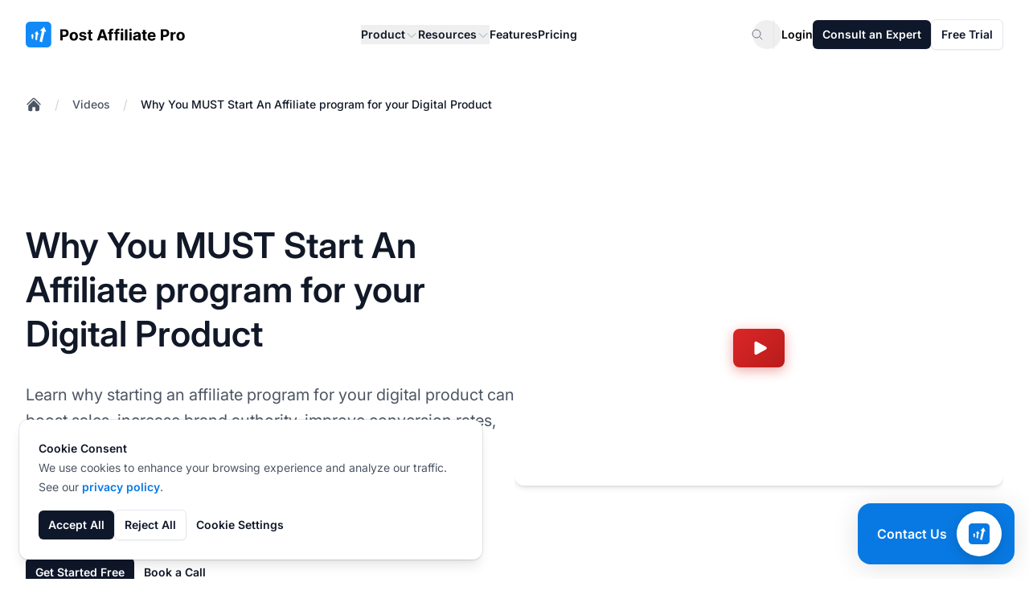

--- FILE ---
content_type: text/css
request_url: https://www.postaffiliatepro.com/css/video-lightbox.css?v=20260115130649
body_size: 362
content:
.video-aspect-ratio{aspect-ratio:16/9}@supports not (aspect-ratio:16/9){.video-aspect-ratio{height:0;padding-bottom:56.25%;position:relative}.video-aspect-ratio>*{height:100%;left:0;position:absolute;top:0;width:100%}}.video-aspect-ratio iframe{height:100%;left:0;position:absolute;top:0;width:100%}#video-lightbox-overlay{-webkit-backdrop-filter:blur(4px);backdrop-filter:blur(4px)}#video-lightbox-close:hover{transform:scale(1.1)}@media (max-width:768px){#video-lightbox-overlay .w-\[90\%\]{width:95%}#video-lightbox-close{height:2.5rem;right:1rem;top:1rem;width:2.5rem}}

--- FILE ---
content_type: text/javascript
request_url: https://www.postaffiliatepro.com/js/video-lightbox.js?v=20260115130649
body_size: 2825
content:
(()=>{(function(){"use strict";var b=!1;y(),document.readyState==="loading"?document.addEventListener("DOMContentLoaded",v):v();function y(){if(!window.videoLightboxCSSLoaded){var e=document.createElement("link");e.rel="stylesheet",e.href="/css/video-lightbox.css?v="+(window.buildTimestamp||Date.now()),document.head.appendChild(e),window.videoLightboxCSSLoaded=!0}}function x(){return localStorage.getItem("video-consent")==="granted"||document.cookie.indexOf("video-consent=granted")>-1}function w(e){b=!!e,b&&(localStorage.setItem("video-consent","granted"),document.cookie="video-consent=granted; path=/; max-age=31536000")}function v(){document.getElementById("video-lightbox-overlay")||L(),b=x(),g(),window.videoTriggersInitialized=!0}function g(){if(!(window.flowhuntMedia&&window.flowhuntMedia.video&&window.flowhuntMedia.video.handlersInitialized)){var e=document.querySelectorAll("[data-video-url], [data-video-embed]");e.forEach(function(t){t.removeEventListener("click",l),t.addEventListener("click",l)});var o=document.querySelectorAll("[data-video-id]");o.forEach(function(t){var n=t.querySelector('[data-video-trigger="true"]');if(n)n.removeEventListener("click",l),n.addEventListener("click",l);else{var i=t.querySelector(".lazy-video-thumbnail");i&&(i.removeEventListener("click",l),i.addEventListener("click",l))}var d=t.querySelector(".lazy-video-play-button");d&&(d.removeEventListener("click",l),d.addEventListener("click",l))})}}function l(e){e.preventDefault(),e.stopPropagation();var o=e.currentTarget,t=o;(o.classList.contains("lazy-video-thumbnail")||o.classList.contains("lazy-video-play-button"))&&(t=o.closest("[data-video-id]"));var n=t.getAttribute("data-video-id"),i=t.getAttribute("data-video-url"),d=t.getAttribute("data-video-embed"),r=t.getAttribute("data-video-title")||"Video",u=t.getAttribute("data-video-autoplay")==="true",f=t.getAttribute("data-video-gdpr-compliant")==="true",c=t.getAttribute("data-video-provider")||"custom",a={src:null,title:r,provider:c,autoplay:u,width:t.getAttribute("data-video-width"),height:t.getAttribute("data-video-height"),gdprCompliant:f};if(d)a.src=d;else if(n){var m=(b||f)&&(c==="youtube"||c==="vimeo");switch(c){case"youtube":a.src=`https://www.youtube.com/embed/${n}?rel=0&modestbranding=1&iv_load_policy=3&enablejsapi=1&origin=${encodeURIComponent(window.location.origin)}&wmode=transparent&widget_referrer=${encodeURIComponent(window.location.href)}&autoplay=1`,m&&(a.src=`https://www.youtube-nocookie.com/embed/${n}?rel=0&modestbranding=1&iv_load_policy=3&enablejsapi=1&origin=${encodeURIComponent(window.location.origin)}&wmode=transparent&widget_referrer=${encodeURIComponent(window.location.href)}&autoplay=1`),a.autoplay=!0;break;case"vimeo":a.src=`https://player.vimeo.com/video/${n}?title=0&byline=0&portrait=0${u?"&autoplay=1":""}`,m&&(a.src+="&dnt=1");break;default:console.warn("Unknown provider:",c);break}}else i&&(a.src=i);a.src?p(a):console.error("No valid video source found in data attributes")}function E(e){if(!e)return console.error("No element provided to extractVideoData"),{src:null};var o={src:null,title:e.getAttribute("data-video-title")||"Video",provider:e.getAttribute("data-video-provider")||"custom",autoplay:e.getAttribute("data-video-autoplay")==="true",width:e.getAttribute("data-video-width"),height:e.getAttribute("data-video-height"),gdprCompliant:e.getAttribute("data-video-gdpr-compliant")==="true"};if(e.getAttribute("data-video-embed"))o.src=e.getAttribute("data-video-embed");else if(e.getAttribute("data-video-id")){var t=e.getAttribute("data-video-id"),n=o.provider.toLowerCase(),i=(b||o.gdprCompliant)&&(n==="youtube"||n==="vimeo");switch(n){case"youtube":o.src=`https://www.youtube.com/embed/${t}?rel=0&modestbranding=1&iv_load_policy=3&enablejsapi=1&origin=${encodeURIComponent(window.location.origin)}&wmode=transparent&widget_referrer=${encodeURIComponent(window.location.href)}&autoplay=1`,i&&(o.src=`https://www.youtube-nocookie.com/embed/${t}?rel=0&modestbranding=1&iv_load_policy=3&enablejsapi=1&origin=${encodeURIComponent(window.location.origin)}&wmode=transparent&widget_referrer=${encodeURIComponent(window.location.href)}&autoplay=1`),o.autoplay=!0;break;case"vimeo":o.src=`https://player.vimeo.com/video/${t}?title=0&byline=0&portrait=0${o.autoplay?"&autoplay=1":""}`,i&&(o.src+="&dnt=1");break;default:console.warn("Unknown provider:",n);break}}else e.getAttribute("data-video-url")&&(o.src=e.getAttribute("data-video-url"));return o}function L(){var e=document.createElement("div");e.id="video-lightbox-overlay",e.className="hidden fixed inset-0 bg-black bg-opacity-90 z-[9999] opacity-0 transition-opacity duration-300",e.setAttribute("role","dialog"),e.setAttribute("aria-modal","true"),e.setAttribute("aria-label","Video player"),e.innerHTML=`
            <button class="fixed top-4 right-4 bg-black bg-opacity-70 border-none text-white text-3xl cursor-pointer z-[10002] w-12 h-12 rounded-full flex items-center justify-center transition-all duration-300 hover:bg-opacity-90 hover:scale-110" id="video-lightbox-close" aria-label="Close video">
                \xD7
            </button>
            <div class="absolute top-1/2 left-1/2 transform -translate-x-1/2 -translate-y-1/2 w-[90%] max-w-6xl max-h-[90%] bg-black rounded-lg overflow-hidden shadow-[0_25px_50px_rgba(0,0,0,0.5)]">
                <div class="video-aspect-ratio bg-black">
                    <iframe id="video-lightbox-iframe" class="w-full h-full border-none" allowfullscreen></iframe>
                </div>
            </div>
        `,document.body.appendChild(e),k(e)}function k(e){var o=e.querySelector("#video-lightbox-close");o.addEventListener("click",function(t){t.preventDefault(),t.stopPropagation(),s()}),e.addEventListener("click",function(t){t.target===e&&s()}),document.addEventListener("keydown",function(t){t.key==="Escape"&&!e.classList.contains("hidden")&&s()})}function p(e){var o=document.getElementById("video-lightbox-overlay"),t=o.querySelector(".video-aspect-ratio");if(o&&t&&e.src){t.innerHTML="";var n=typeof e.src=="string"&&e.src.match(/\.(mp4|webm|ogg|mov)($|\?)/i);if(n){var i=document.createElement("video");i.id="video-lightbox-player",i.className="w-full h-full border-none",i.controls=!0,i.autoplay=e.autoplay,i.preload="metadata",i.title=e.title,e.poster&&(i.poster=e.poster);var d=document.createElement("source");d.src=e.src,d.type=C(e.src),i.appendChild(d),i.innerHTML+="Your browser does not support the video tag.",t.appendChild(i)}else{var r=document.createElement("iframe");r.id="video-lightbox-iframe",r.className="w-full h-full border-none",r.src=e.src,r.title=e.title,r.allow="accelerometer; autoplay; clipboard-write; encrypted-media; gyroscope; picture-in-picture; web-share",r.allowFullscreen=!0,r.setAttribute("frameborder","0"),e.provider==="youtube"&&(r.setAttribute("allowtransparency","true"),r.setAttribute("allowscriptaccess","always"),r.referrerPolicy="origin",e.src.includes("autoplay=")||(e.src+="&autoplay=1"),e.src.includes("wmode=")||(e.src+="&wmode=transparent"),e.src.includes("widget_referrer=")||(e.src+=`&widget_referrer=${encodeURIComponent(window.location.href)}`),r.addEventListener("load",function(){r.dataset.loaded="true"}),r.addEventListener("error",function(){console.warn("YouTube iframe load error, trying alternate method"),h(t,e)}),setTimeout(function(){r.dataset.loaded!=="true"&&(console.warn("YouTube iframe load timeout, trying alternate method"),h(t,e))},5e3),r.src=e.src),e.width&&(r.width=e.width),e.height&&(r.height=e.height),t.appendChild(r)}o.classList.remove("hidden"),setTimeout(()=>{o.classList.remove("opacity-0")},10),document.body.style.overflow="hidden"}}function C(e){return e.match(/\.mp4($|\?)/i)?"video/mp4":e.match(/\.webm($|\?)/i)?"video/webm":e.match(/\.ogg($|\?)/i)?"video/ogg":e.match(/\.mov($|\?)/i)?"video/quicktime":"video/mp4"}function s(){var e=document.getElementById("video-lightbox-overlay"),o=e.querySelector(".video-aspect-ratio");e&&o&&(e.classList.add("opacity-0"),setTimeout(()=>{e.classList.add("hidden"),o.innerHTML="";var t=document.createElement("iframe");t.id="video-lightbox-iframe",t.className="w-full h-full border-none",o.appendChild(t)},300),document.body.style.overflow="")}function h(e,o){if(!(!e||o.provider!=="youtube")){var t="",n=o.src;if(n.includes("youtube.com/embed/")||n.includes("youtube-nocookie.com/embed/")){var i=n.match(/\/embed\/([a-zA-Z0-9_-]+)/);i&&i[1]&&(t=i[1])}if(!t){console.error("Could not extract YouTube video ID for retry");return}for(var d="",r=document.querySelectorAll('[data-video-id="'+t+'"]'),u=0;u<r.length;u++)if(r[u].getAttribute("data-video-fallback-url")){d=r[u].getAttribute("data-video-fallback-url");break}var f=`
            <div class="video-error-message bg-black text-white p-4 flex flex-col items-center justify-center h-full">
                <div class="text-center">
                    <h3 class="text-xl font-bold mb-2">Video Embedding Issue</h3>
                    <p class="mb-4">This video cannot be embedded directly in the lightbox.</p>
                    ${d?`
                        <div class="flex flex-col sm:flex-row gap-3 justify-center">
                            <a href="${d}" target="_blank" rel="noopener noreferrer" class="bg-red-600 hover:bg-red-700 text-white font-bold py-2 px-4 rounded">
                                Watch on YouTube
                            </a>
                            <button class="bg-transparent hover:bg-gray-700 text-white font-semibold py-2 px-4 border border-white hover:border-transparent rounded close-video-btn">
                                Close
                            </button>
                        </div>
                    `:`
                        <button class="bg-red-600 hover:bg-red-700 text-white font-bold py-2 px-4 rounded close-video-btn">
                            Close
                        </button>
                    `}
                </div>
            </div>
        `;e.innerHTML=f;var c=e.querySelector(".close-video-btn");c&&c.addEventListener("click",function(){s()})}}window.openVideoInLightbox=p,window.closeLightbox=s,window.initVideoLightbox=v,window.initVideoTriggers=g,window.setVideoGdprConsent=w,window.flowhuntMedia=window.flowhuntMedia||{},window.flowhuntMedia.videoLightbox={open:p,close:s,init:v,initTriggers:g,setGdprConsent:w},window.videoLightbox={open:p,close:s,init:v,initTriggers:g,setGdprConsent:w}})();})();
